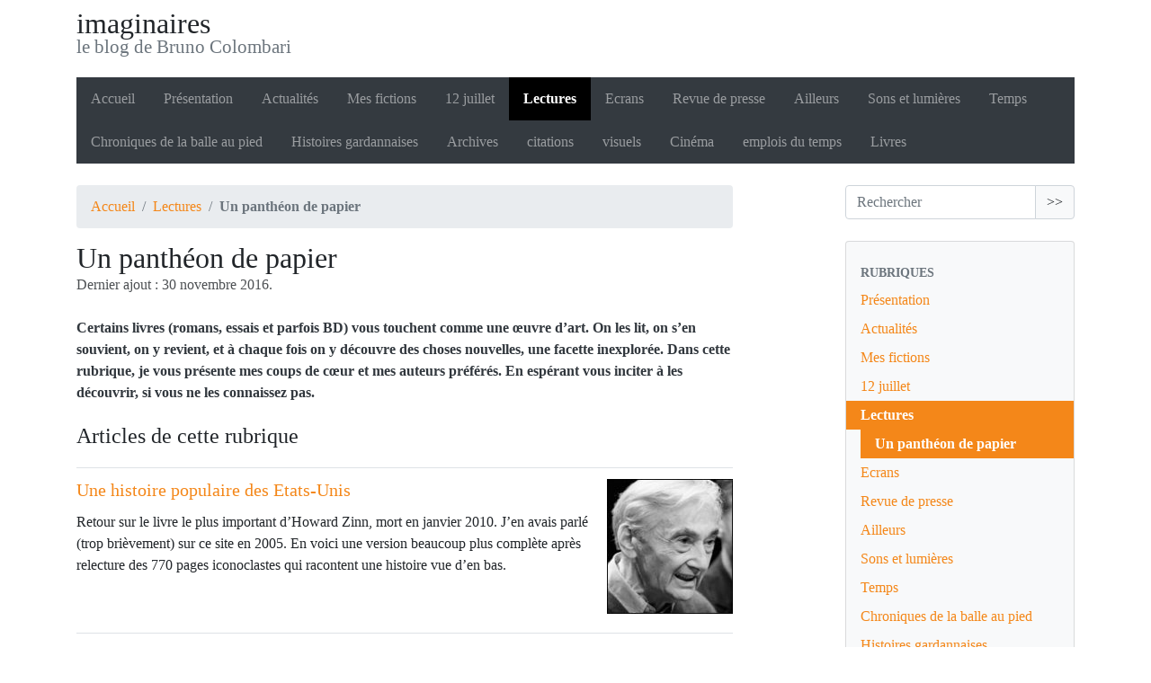

--- FILE ---
content_type: text/html; charset=utf-8
request_url: https://imaginaires.brunocolombari.fr/-Un-pantheon-de-papier-
body_size: 8398
content:
<!DOCTYPE HTML>
<html class="page_rubrique sans_composition ltr fr no-js" lang="fr" dir="ltr">
	<head>
		<script type='text/javascript'>/*<![CDATA[*/(function(H){H.className=H.className.replace(/\bno-js\b/,'js')})(document.documentElement);/*]]>*/</script>
		
		<meta http-equiv="Content-Type" content="text/html; charset=utf-8" />

		<title>Un panthéon de papier - imaginaires</title>
<meta name="description" content="Mes livres pr&#233;f&#233;r&#233;s sont-ils les v&#244;tres ?" />
<link rel="canonical" href="https://imaginaires.brunocolombari.fr/-Un-pantheon-de-papier-" />
<link rel="alternate" type="application/rss+xml" title="Syndiquer cette rubrique" href="spip.php?page=backend&amp;id_rubrique=15" />
<link rel="icon" type="image/x-icon" href="https://imaginaires.brunocolombari.fr/plugins/auto/spipr_dist/v2.3.0/favicon.ico" />
<link rel="shortcut icon" type="image/x-icon" href="https://imaginaires.brunocolombari.fr/plugins/auto/spipr_dist/v2.3.0/favicon.ico" />

<!--seo_insere-->
<script type="text/javascript">
(function(i,s,o,g,r,a,m){i['GoogleAnalyticsObject']=r;i[r]=i[r]||function(){
(i[r].q=i[r].q||[]).push(arguments)},i[r].l=1*new Date();a=s.createElement(o),
m=s.getElementsByTagName(o)[0];a.async=1;a.src=g;m.parentNode.insertBefore(a,m)
})(window,document,'script','//www.google-analytics.com/analytics.js','ga');
ga('create', 'UA-18243820-1', 'auto');
ga('send', 'pageview');
</script><meta http-equiv="Content-Type" content="text/html; charset=utf-8" />


<meta name="generator" content="SPIP 4.4.7" />

<script type="text/javascript">
var error_on_ajaxform='Oups. Une erreur inattendue a empêché de soumettre le formulaire. Vous pouvez essayer à nouveau.';
</script>

<link rel="alternate" type="application/rss+xml" title="Syndiquer tout le site" href="spip.php?page=backend" />
<meta name="viewport" content="width=device-width, initial-scale=1.0">

<link rel='stylesheet' href='local/cache-css/f1b8371aeb3224012df12bbda17b749d.css?1764932767' type='text/css' />












<script type='text/javascript'>var var_zajax_content='content';</script><script>
var mediabox_settings={"auto_detect":true,"ns":"box","tt_img":true,"sel_g":"#contenu a[type='image\/jpeg'],#contenu a[type='image\/png'],#contenu a[type='image\/gif'] ","sel_c":".mediabox","str_ssStart":"Diaporama","str_ssStop":"Arr\u00eater","str_cur":"{current}\/{total}","str_prev":"Pr\u00e9c\u00e9dent","str_next":"Suivant","str_close":"Fermer","str_loading":"Chargement\u2026","str_petc":"Taper \u2019Echap\u2019 pour fermer","str_dialTitDef":"Boite de dialogue","str_dialTitMed":"Affichage d\u2019un media","splash_url":"","lity":{"skin":"_simple-dark","maxWidth":"99%","maxHeight":"99%","minWidth":"400px","minHeight":"","slideshow_speed":"2500","opacite":"0.9","defaultCaptionState":"expanded"}};
</script>
<!-- insert_head_css -->






<!-- Debut CS -->

<!-- Fin CS -->


<script type='text/javascript'>/*<![CDATA[*/
(function(i,s,o,g,r,a,m){i['GoogleAnalyticsObject']=r;i[r]=i[r]||function(){ (i[r].q=i[r].q||[]).push(arguments)},i[r].l=1*new Date();a=s.createElement(o), m=s.getElementsByTagName(o)[0];a.async=1;a.src=g;m.parentNode.insertBefore(a,m) })
(window,document,'script','//www.google-analytics.com/analytics.js','ga');
ga('create', 'UA-18243820-1');
ga('send', 'pageview');
/*]]>*/</script>




















<script type='text/javascript' src='local/cache-js/817b8d0de035145f567f79f7529a77ad.js?1764932767'></script>










<!-- insert_head -->






<!-- Debut CS -->



<!-- Fin CS -->


	<script type="text/javascript">/* <![CDATA[ */
	;jQuery(function(){
		$(function(){
			var tablesorter_init = function(){
				$("table.tablesorter.spip").not(".ss_tablesort").each(function(){
					var options = {};
					if($(this).find("th.ts_disabled").length >= 1){
						options.headers = {};
						$(this).find("th").each(function(index,value){
							if($(this).is(".ts_disabled"))
								options.headers[index] = {sorter : false};
						});
					}
					$(this).addClass("tablesorter-spip").tablesorter(options);
				});
			}
			tablesorter_init();
			onAjaxLoad(tablesorter_init);
		});
	});
	/* ]]> */</script>



<script>htactif=1;document.createElement('picture'); var image_responsive_retina_hq = 0;</script><script>image_responsive_retina_hq = 1;</script>	<!-- Plugin Métas + -->
<!-- Dublin Core -->
<link rel="schema.DC" href="https://purl.org/dc/elements/1.1/" />
<link rel="schema.DCTERMS" href="https://purl.org/dc/terms/" />
<meta name="DC.Format" content="text/html" />
<meta name="DC.Type" content="Text" />
<meta name="DC.Language" content="fr" />
<meta name="DC.Title" lang="fr" content="Un panth&#233;on de papier &#8211; imaginaires" />
<meta name="DC.Description.Abstract" lang="fr" content="Mes livres pr&#233;f&#233;r&#233;s sont-ils les v&#244;tres ?" />
<meta name="DC.Date" content="2016-11-30" />
<meta name="DC.Date.Modified" content="2016-12-31" />
<meta name="DC.Identifier" content="https://imaginaires.brunocolombari.fr/-Un-pantheon-de-papier-" />
<meta name="DC.Publisher" content="imaginaires" />
<meta name="DC.Source" content="https://imaginaires.brunocolombari.fr" />

<meta name="DC.Creator" content="imaginaires" />





<!-- Open Graph -->

<meta property="og:site_name" content="imaginaires" />
<meta property="og:type" content="article" />
<meta property="og:title" content="Un panth&#233;on de papier &#8211; imaginaires" />
<meta property="og:locale" content="fr_FR" />
<meta property="og:url" content="https://imaginaires.brunocolombari.fr/-Un-pantheon-de-papier-" />
<meta property="og:description" content="Mes livres pr&#233;f&#233;r&#233;s sont-ils les v&#244;tres ?" />


<meta property="article:published_time" content="2016-11-30" />
<meta property="article:modified_time" content="2016-12-31" />

<meta property="article:author" content="imaginaires" />








<!-- Twitter Card -->
<meta name="twitter:card" content="summary" />
<meta name="twitter:title" content="Un panth&#233;on de papier &#8211; imaginaires" />
<meta name="twitter:description" content="Mes livres pr&#233;f&#233;r&#233;s sont-ils les v&#244;tres ?" />
<meta name="twitter:dnt" content="on" />
<meta name="twitter:url" content="https://imaginaires.brunocolombari.fr/-Un-pantheon-de-papier-" />
</head>
	<body>
	<div class="page">
		<div class="container">
			<div class="header" id="header">
				<div class="row justify-content-between">
<header class="accueil clearfix col-sm-9 col-lg-8">
	 <a rel="start home" href="https://imaginaires.brunocolombari.fr/" title="Accueil"
	><h1 id="logo_site_spip" class="crayon meta-valeur-nom_site ">imaginaires
	<small id="slogan_site_spip" class="crayon meta-valeur-slogan_site ">le blog de Bruno Colombari</small>
	</h1> </a>
</header>
</div>			</div>
			<div class="navbar navbar-expand-md navbar-dark bg-dark" id="nav">
				<div class="menu menu-container navbar-inner">
	 <button class="navbar-toggler collapsed" type="button" data-toggle="collapse" data-target="#navbar-35d3" aria-controls="navbar-35d3" aria-expanded="false" aria-label="Toggle navigation"><span class="navbar-toggler-icon"></span></button>
<div class="collapse navbar-collapse nav-collapse-main" id="navbar-35d3"><ul class="menu-items menu-liste nav navbar-nav">
		 <li class="nav-item item menu-entree">
			 <a class="nav-link" href="https://imaginaires.brunocolombari.fr/">Accueil</a>
		 </li>
		 
		 <li class="nav-item item menu-entree">
			<a class="nav-link" href="-Presentation-">Présentation</a>
		</li>
	 
		 <li class="nav-item item menu-entree">
			<a class="nav-link" href="-Actualites-">Actualités</a>
		</li>
	 
		 <li class="nav-item item menu-entree">
			<a class="nav-link" href="-Mes-fictions-">Mes fictions</a>
		</li>
	 
		 <li class="nav-item item menu-entree">
			<a class="nav-link" href="-12-juillet-35-">12 juillet</a>
		</li>
	 
		 <li class="nav-item item menu-entree on active">
			<a class="nav-link" href="-Lectures-">Lectures</a>
		</li>
	 
		 <li class="nav-item item menu-entree">
			<a class="nav-link" href="-Grand-ecran-">Ecrans</a>
		</li>
	 
		 <li class="nav-item item menu-entree">
			<a class="nav-link" href="-Revue-de-presse-">Revue de presse</a>
		</li>
	 
		 <li class="nav-item item menu-entree">
			<a class="nav-link" href="-Ailleurs-">Ailleurs</a>
		</li>
	 
		 <li class="nav-item item menu-entree">
			<a class="nav-link" href="-Sons-et-lumieres-">Sons et lumières</a>
		</li>
	 
		 <li class="nav-item item menu-entree">
			<a class="nav-link" href="-Temps-">Temps</a>
		</li>
	 
		 <li class="nav-item item menu-entree">
			<a class="nav-link" href="-Chroniques-de-la-balle-au-pied-">Chroniques de la balle au pied</a>
		</li>
	 
		 <li class="nav-item item menu-entree">
			<a class="nav-link" href="-Histoires-gardannaises-">Histoires gardannaises</a>
		</li>
	 
		 <li class="nav-item item menu-entree">
			<a class="nav-link" href="-Archives-">Archives</a>
		</li>
	 
		 <li class="nav-item item menu-entree">
			<a class="nav-link" href="-citations-">citations</a>
		</li>
	 
		 <li class="nav-item item menu-entree">
			<a class="nav-link" href="-visuels-">visuels</a>
		</li>
	 
		 <li class="nav-item item menu-entree">
			<a class="nav-link" href="-Cinema-">Cinéma</a>
		</li>
	 
		 <li class="nav-item item menu-entree">
			<a class="nav-link" href="-emplois-du-temps-">emplois du temps</a>
		</li>
	 
		 <li class="nav-item item menu-entree">
			<a class="nav-link" href="-Livres-">Livres</a>
		</li>
	 
	 </ul></div>
  </div>
			</div>

			<div class="row justify-content-between">
				<div class="content col-md-9 col-lg-8" id="content">
					<nav class="nav-breadcrumb" aria-label="Breadcrumb">
						<ul class="breadcrumb">
	 
	
	
	
	
	
	 
	<li class="breadcrumb-item"><a href="https://imaginaires.brunocolombari.fr/">Accueil</a></li>


<li class="breadcrumb-item"><a href="-Lectures-">Lectures</a></li>


<li class="breadcrumb-item active"><span class="on active">Un panthéon de papier</span></li>
</ul>					</nav>
					<section>
	 <header class="cartouche">
	
	<h1 class="crayon rubrique-titre-15 ">Un panthéon de papier</h1>
	<p class="publication"><time pubdate="pubdate" datetime="2016-11-30T21:14:11Z">Dernier ajout : 30 novembre 2016.</time></p>
</header>
	<div class="main">
		<div class="crayon rubrique-texte-15 chapo"><p>Certains livres (romans, essais et parfois BD) vous touchent comme une œuvre d&#8217;art. On les lit, on s&#8217;en souvient, on y revient, et à chaque fois on y découvre des choses nouvelles, une facette inexplorée. Dans cette rubrique, je vous présente mes coups de cœur et mes auteurs préférés. En espérant vous inciter à les découvrir, si vous ne les connaissez pas.</p></div>

		
			<div class="liste articles">
			<div class='ajaxbloc' data-ajax-env='0Q2YIcZqrr3raAkddC8dU2BjIYw1KvxMjuPdgRCr3zbstGnu0tHfAEfQoDGmLgHDLHg8eLoqsSzjxK8tijwgovmJF2FPY830MWQpaO5Qy+7q4kmhua/7HaRvnSak2JLIkVrLr5DLvVlGJX2SbNGo1MLtHVn5+s7dS+YSGvbg+JOBzpM433u7areYHMYBuBwIq01aHdymATQ3haTVsbw/0+pfOuaoU4yCNjaLiz76eK1oXXuOyogGgc34dUi1Jd89Gqdx0K7L3XF7ZlkiccmNXHhYOqO377YylK8HgeSDkXhte8ck9P5KMUcz3t5JVw==' data-origin="-Un-pantheon-de-papier-">

	<a id='pagination_articles' class='pagination_ancre'></a>
	<h2 class="h2">Articles de cette rubrique</h2>
	<ul class="liste-items">
		
		<li class="item"><article class="entry article hentry">
	<strong class="h3-like entry-title"><a href="Une-histoire-populaire-des-Etats" rel="bookmark"><span class='logo-img-wrapper spip_logo' style="width:140px;"><span class="img" style="display:block;position:relative;height:0;width:100%;padding-bottom:107.14%;overflow:hidden;background:url(local/cache-vignettes/L140xH150/arton62-3c9f0.jpg?1732218069) no-repeat center;background-size:100%;"> </span></span>Une histoire populaire des Etats-Unis<span
		class="read-more hide"><i class="icon icon-chevron-right bi-icon icon-heavy"><svg width="0" height="0" role="img" aria-labelledby="icon-title-c9dc"><title id="icon-title-c9dc">Lire la suite de &amp;laquo;Une histoire populaire des Etats-Unis&amp;raquo;</title><use xlink:href="plugins/auto/bootstrap4/v4.7.1/bootstrap2spip/img/bi-min-symbols.svg?1731943594#bi-chevron-right"></use></svg></i> </span></a></strong>
	<p class="publication"><time pubdate="pubdate" datetime="2010-06-06T11:45:00Z">6 juin 2010</time></p>
	<div class="crayon article-intro-62 introduction entry-content"><p>Retour sur le livre le plus important d’Howard Zinn, mort en janvier 2010. J’en avais parlé (trop brièvement) sur ce site en 2005. En voici une version beaucoup plus complète après relecture des 770 pages iconoclastes qui racontent une histoire vue d’en bas.</p></div>
	<p class="postmeta">
	
	
	
	
	</p>
</article></li>
		
		<li class="item"><article class="entry article hentry">
	<strong class="h3-like entry-title"><a href="Gone-baby-gone" rel="bookmark">Gone, baby, gone<span
		class="read-more hide"><i class="icon icon-chevron-right bi-icon icon-heavy"><svg width="0" height="0" role="img" aria-labelledby="icon-title-55de"><title id="icon-title-55de">Lire la suite de &amp;laquo;Gone, baby, gone&amp;raquo;</title><use xlink:href="plugins/auto/bootstrap4/v4.7.1/bootstrap2spip/img/bi-min-symbols.svg?1731943594#bi-chevron-right"></use></svg></i> </span></a></strong>
	<p class="publication"><time pubdate="pubdate" datetime="2007-04-09T08:25:25Z">9 avril 2007</time></p>
	<div class="crayon article-intro-280 introduction entry-content"><div class='spip_document_898 spip_document spip_documents spip_document_image spip_documents_right spip_document_right'>
<figure class="spip_doc_inner">


		<img src='IMG/jpg/gonebabygone-100.jpg' width="100" height="144" alt='' />
</figure>
</div>
<p>A Boston, quand une fillette de quatre ans disparaît, on pense immédiatement au pire&nbsp;: réseau de pédophiles, réglements de comptes entre dealers, enlèvement contre rançon... Angela Gennaro et Patrick Kenzie vont se pencher sur cette affaire à contre-cœur, tant ils craignent ce qu&#8217;ils vont découvrir. Avec Gone, baby gone, Dennis Lehane nous offre son meilleur roman, une vertigineuse plongée  dans les bas-fonds de l&#8217;âme humaine parachevée par un dénouement inattendu et déchirant.</p></div>
	<p class="postmeta">
	
	
	
	
	</p>
</article></li>
		
		<li class="item"><article class="entry article hentry">
	<strong class="h3-like entry-title"><a href="Les-Bienveillantes" rel="bookmark">Les Bienveillantes<span
		class="read-more hide"><i class="icon icon-chevron-right bi-icon icon-heavy"><svg width="0" height="0" role="img" aria-labelledby="icon-title-59b9"><title id="icon-title-59b9">Lire la suite de &amp;laquo;Les Bienveillantes&amp;raquo;</title><use xlink:href="plugins/auto/bootstrap4/v4.7.1/bootstrap2spip/img/bi-min-symbols.svg?1731943594#bi-chevron-right"></use></svg></i> </span></a></strong>
	<p class="publication"><time pubdate="pubdate" datetime="2006-09-24T18:08:00Z">24 septembre 2006</time></p>
	<div class="crayon article-intro-412 introduction entry-content"><div class='spip_document_641 spip_document spip_documents spip_document_image spip_documents_right spip_document_right'>
<figure class="spip_doc_inner">


		<img src='IMG/jpg/bienveillantes100.jpg' width="100" height="153" alt='' />
</figure>
</div>
<p>Pour son premier roman, Jonathan Littell, 39 ans, nous arrache à notre statut de lecteur par une première phrase choc&nbsp;: <i>&laquo;&nbsp;Frères humains, laissez-moi vous raconter comment ça s&#8217;est passé&nbsp;&raquo;</i> et nous laisse, 900 pages plus tard, épuisé par un récit monstrueux, du front russe aux ruines de Berlin. Avec les mémoires imaginaires de l&#8217;officier SS Maximilien Aue, nous voilà plongé dans les gouffres sans fond du vingtième siècle.</p></div>
	<p class="postmeta">
	
	
	
	
	</p>
</article></li>
		
		<li class="item"><article class="entry article hentry">
	<strong class="h3-like entry-title"><a href="C-est-un-beau-jour-pour-mourir" rel="bookmark">C&#8217;est un beau jour pour mourir<span
		class="read-more hide"><i class="icon icon-chevron-right bi-icon icon-heavy"><svg width="0" height="0" role="img" aria-labelledby="icon-title-d37b"><title id="icon-title-d37b">Lire la suite de &amp;laquo;C&#8217;est un beau jour pour mourir&amp;raquo;</title><use xlink:href="plugins/auto/bootstrap4/v4.7.1/bootstrap2spip/img/bi-min-symbols.svg?1731943594#bi-chevron-right"></use></svg></i> </span></a></strong>
	<p class="publication"><time pubdate="pubdate" datetime="2006-02-16T17:33:34Z">16 février 2006</time></p>
	<div class="crayon article-intro-143 introduction entry-content"><div class='spip_document_326 spip_document spip_documents spip_document_image spip_documents_right spip_document_right'>
<figure class="spip_doc_inner">


		<img src='IMG/jpg/beaujourpourmourir100.jpg' width="100" height="156" alt='' />
</figure>
</div>
<p>Il est des mythes qu&#8217;il faut savoir déboulonner, ne serait-ce que par souci de vérité historique. Et de leçon pour l&#8217;avenir. L&#8217;écrivain James Welch s&#8217;est donc attelé au récit de la plus grande bataille indienne, celle de Little bighorn. Au passage, le général George Armstrong Custer y est proprement remis à sa place.</p></div>
	<p class="postmeta">
	 
		<span class="comments">
		<span class="sep">|</span>
		<a href="C-est-un-beau-jour-pour-mourir#comments" class="nb_commentaires" title="1 commentaire"><i class="icon icon-comment bi-icon"><svg width="0" height="0" aria-hidden="true" focusable="false"><use xlink:href="plugins/auto/bootstrap4/v4.7.1/bootstrap2spip/img/bi-min-symbols.svg?1731943594#bi-chat"></use></svg></i> 1</a>
		</span>
		
	
	
	
	</p>
</article></li>
		
		<li class="item"><article class="entry article hentry">
	<strong class="h3-like entry-title"><a href="Persepolis,128" rel="bookmark">Persepolis<span
		class="read-more hide"><i class="icon icon-chevron-right bi-icon icon-heavy"><svg width="0" height="0" role="img" aria-labelledby="icon-title-0166"><title id="icon-title-0166">Lire la suite de &amp;laquo;Persepolis&amp;raquo;</title><use xlink:href="plugins/auto/bootstrap4/v4.7.1/bootstrap2spip/img/bi-min-symbols.svg?1731943594#bi-chevron-right"></use></svg></i> </span></a></strong>
	<p class="publication"><time pubdate="pubdate" datetime="2005-12-30T20:34:41Z">30 décembre 2005</time></p>
	<div class="crayon article-intro-128 introduction entry-content"><div class='spip_document_216 spip_document spip_documents spip_document_image spip_documents_right spip_document_right'>
<figure class="spip_doc_inner">


		<img src='IMG/jpg/persepolis.jpg' width="100" height="146" alt='' />
</figure>
</div>
<p>En quatre ans et autant d&#8217;albums de BD aux couverture jaune, verte, rouge ou bleue, Marjane Satrapi tricote en rangs serrés l&#8217;intime et l&#8217;universel pour nous donner dans un récit autobiographique la plus belle des leçons d&#8217;histoire contemporaine. Persepolis parle de l&#8217;Iran, bien sûr, mais aussi des femmes et des hommes, des riches et des pauvres, des mythes et de la réalité, de la peur et du courage, des parents et des enfants... Le tout dans un noir et blanc profond et lumineux comme jamais.</p></div>
	<p class="postmeta">
	
	
	
	
	</p>
</article></li>
		
	</ul>
	<div class="pagination"><ul><li class="page-item active"><span class="page-link on active">0</span></li><li class="page-item"><a href='-Un-pantheon-de-papier-?debut_articles=5#pagination_articles' class='page-link lien_pagination' rel='nofollow'>5</a></li><li class="page-item"><a href='-Un-pantheon-de-papier-?debut_articles=10#pagination_articles' class='page-link lien_pagination' rel='nofollow'>10</a></li>
	</ul></div>
</div><!--ajaxbloc-->			</div>
		
	</div>

	<aside>
		
		

		
			

			
			

		
		
	</aside>

	<footer>
		
	</footer>

</section>				</div>
				<div class="aside secondary col-md-3" id="aside">
					<div class="form-search">

<div class="formulaire_spip formulaire_recherche form-search" id="formulaire_recherche">
<form action="spip.php?page=recherche" method="get"><div>
	<input name="page" value="recherche" type="hidden"
>
	
	<div class="input-group">
		<input type="search"
		       class="search text search-query form-control"
		       name="recherche"
		       id="recherche"
		       placeholder="Rechercher"
		       accesskey="4" autocapitalize="off" autocorrect="off" />
		<span class="input-group-append">
			<button type="submit" class="btn btn-outline-secondary" title="Rechercher" >&gt;&gt;</button>
		</span>
	</div>
</div></form>
</div>
</div>

<div class="well">
	<ul class="nav nav-list">
		<li class="nav-header">Rubriques</li>
	
		<li class="nav-item ">
			<a href="-Presentation-" class="nav-link">Présentation</a>

			

		</li>
	
		<li class="nav-item ">
			<a href="-Actualites-" class="nav-link">Actualités</a>

			

		</li>
	
		<li class="nav-item ">
			<a href="-Mes-fictions-" class="nav-link">Mes fictions</a>

			

		</li>
	
		<li class="nav-item ">
			<a href="-12-juillet-35-" class="nav-link">12 juillet</a>

			

		</li>
	
		<li class="nav-item active">
			<a href="-Lectures-" class="nav-link on">Lectures</a>

			
			<ul class="nav nav-list">
				 
					<li class="nav-item active"><a href="-Un-pantheon-de-papier-" class="nav-link on">Un panthéon de papier</a>	</li>
				
			</ul>
			

		</li>
	
		<li class="nav-item ">
			<a href="-Grand-ecran-" class="nav-link">Ecrans</a>

			

		</li>
	
		<li class="nav-item ">
			<a href="-Revue-de-presse-" class="nav-link">Revue de presse</a>

			

		</li>
	
		<li class="nav-item ">
			<a href="-Ailleurs-" class="nav-link">Ailleurs</a>

			

		</li>
	
		<li class="nav-item ">
			<a href="-Sons-et-lumieres-" class="nav-link">Sons et lumières</a>

			

		</li>
	
		<li class="nav-item ">
			<a href="-Temps-" class="nav-link">Temps</a>

			

		</li>
	
		<li class="nav-item ">
			<a href="-Chroniques-de-la-balle-au-pied-" class="nav-link">Chroniques de la balle au pied</a>

			

		</li>
	
		<li class="nav-item ">
			<a href="-Histoires-gardannaises-" class="nav-link">Histoires gardannaises</a>

			

		</li>
	
		<li class="nav-item ">
			<a href="-Archives-" class="nav-link">Archives</a>

			

		</li>
	
		<li class="nav-item ">
			<a href="-citations-" class="nav-link">citations</a>

			

		</li>
	
		<li class="nav-item ">
			<a href="-visuels-" class="nav-link">visuels</a>

			

		</li>
	
		<li class="nav-item ">
			<a href="-Cinema-" class="nav-link">Cinéma</a>

			

		</li>
	
		<li class="nav-item ">
			<a href="-emplois-du-temps-" class="nav-link">emplois du temps</a>

			

		</li>
	
		<li class="nav-item ">
			<a href="-Livres-" class="nav-link">Livres</a>

			

		</li>
	

	</ul>
</div>									</div>
			</div>

			<div class="footer" id="footer">
				<p class="colophon">
 2005-2026  &mdash; imaginaires<br />
<a rel="contents" href="spip.php?page=plan">Plan du site</a><span class="sep"> | </span><a href="spip.php?page=login&amp;url=-Un-pantheon-de-papier-" rel="nofollow" class='login_modal'>Se connecter</a><span class="sep"> |
</span><a href="spip.php?page=backend" rel="alternate" title="Syndiquer tout le site"><svg
	version="1.1"
	width="16"
	height="16"
	viewBox="0 0 512 512"
	xmlns="http://www.w3.org/2000/svg" xmlns:xlink="http://www.w3.org/1999/xlink"
	xml:space="preserve" focusable='false' role='img' aria-labelledby='img-svg-title-402c'><title id="img-svg-title-402c">Suivre la vie du site</title>

	<rect width="500" height="500" x="6" y="6" fill="#ffffff" rx="75"/>
	<path fill="#FFB500"
				d="M437,0H75C33.645,0,0,33.645,0,75v362c0,41.355,33.645,75,75,75h362c41.355,0,75-33.645,75-75V75   C512,33.645,478.355,0,437,0z M106.176,446.374c-24.293,0-44.057-19.764-44.057-44.056c0-24.293,19.764-44.057,44.057-44.057   s44.057,19.764,44.057,44.057C150.232,426.61,130.469,446.374,106.176,446.374z M255.212,438.281c-22.056,0-40-17.944-40-40   c0-57.898-47.103-105-105-105c-22.056,0-40-17.944-40-40c0-22.056,17.944-40,40-40c102.009,0,185,82.99,185,185   C295.212,420.337,277.269,438.281,255.212,438.281z M405.212,438.281c-22.056,0-40-17.944-40-40   c0-68.112-26.524-132.148-74.688-180.313c-48.163-48.163-112.199-74.688-180.313-74.688c-22.056,0-40-17.944-40-40   c0-22.056,17.944-40,40-40c89.481,0,173.607,34.846,236.881,98.119c63.273,63.273,98.12,147.399,98.12,236.881   C445.212,420.337,427.269,438.281,405.212,438.281z"/>
</svg>
&nbsp;RSS&nbsp;2.0</a>
</p>
<small class="generator"><a href="https://www.spip.net/" rel="generator" title="Site réalisé avec SPIP" class="spip_out"><svg class="logo_spip" version="1.1" xmlns="http://www.w3.org/2000/svg" xmlns:xlink="http://www.w3.org/1999/xlink" x="0px" y="0px"
	 viewBox="0 0 200 152.5" enable-background="new 0 0 200 152.5" xml:space="preserve" focusable='false' role='img' aria-labelledby='img-svg-title-161b'><title id="img-svg-title-161b">SPIP</title>

<path class="letter_s" fill="currentColor" d="M85.9,108L85.9,108c-6.2-24.8-32-22.2-36.1-38.9c-2.9-11.8,5-20.8,16.8-23.8c7-1.7,14,0.1,19.2,4.3
	c0.8,0.6,1.6,1.4,2.6,2.4l0.1,0.1l0,0c0.2,0.2,0.3,0.4,0.5,0.6c0.1,0.1,0.2,0.3,0.3,0.4c0.1,0.2,0.2,0.3,0.3,0.5l0.1,0.1
	c1.1,1.4,1.7,2.4,2.6,2.2c0.8-0.2,1.2-2,1.4-3.3c0.7-5.5,0.4-11.2-1-17c-6.2-25.2-31.7-40.7-57-34.4C10.6,7.6-4.8,33.1,1.4,58.3
	c8.3,33.9,40.2,39.6,57.5,48.2c3.7,1.8,6.6,5.1,7.6,9.3c1.9,7.5-2.7,15.1-10.3,17l-0.2,0c-0.3,0.1-0.5,0.1-0.7,0.2
	c-1.5,0.4-1.9,0.2-1.9,0.8c0,0.4,1,0.9,1.6,1.2c4.3,1.6,9,2,13.8,0.9C81.3,132.9,88.9,120.4,85.9,108L85.9,108L85.9,108L85.9,108z"
	/>
<path class="letter_p letter_p1" fill="currentColor" d="M132.6,116.6c3.9-19.2-12.6-19.2-18.7-18.3c-0.5,0.1-1,0.2-1.6,0.3c-5,0.8-5.7,1-6.8,0.6
	c-0.3-0.1-0.5-0.2-0.8-0.4c-0.2-0.2-0.4-0.3-0.7-0.5l0,0c-1.6-0.9-3.5-0.7-3.5-0.7l-0.3,0h0.1c-1.2,0-2.5,1-2.7,2.2l-15.5,49.8
	c0,0-1,2.8,2,2.8h0.9l0,0c0,0,7.9,0.7,11.9-10.7l10.6-34.8c1.1,0,2.4,0,4,0c9.2-0.2,10.4,10.9,5.4,18.5c-2.9,4.4-5.7,5.5-8.7,6.7
	c-0.8,0.3-1.6,0.6-2.5,0.8l0,0c0,0-2.6,0.5-2.6,1.4c0,0.7,0.9,1.2,2,1.5c1.4,0.2,3,0.4,4.7,0.4c7.6,0,20.7-5.6,22.8-19.4
	C132.7,116.2,132.5,117.3,132.6,116.6"/>
<path class="letter_i" fill="currentColor" d="M154,97.8c0,0-1.4,0-1.7,0c-2.5,0-4.2,0.7-5.4,1.4c-0.1,0.1-0.2,0.2-0.3,0.2c-2,1.3-2.8,3.6-2.8,3.6l0,0
	l-10,32c-0.3,1.2,0.5,2.2,1.8,2.2h6.6c1.2,0,2.5-1,2.7-2.2l10.9-35C156,98.7,155.2,97.8,154,97.8"/>
<path class="letter_i letter_i_dot" fill="currentColor" d="M148,94h7.3c2.1-0.2,3.2-2.5,3.1-3.6c0-1.1-1.1-2-3.4-2c-2.3,0.1-7,1.4-7.2,5.2
	C147.8,93.8,147.9,93.9,148,94"/>
<path class="letter_p letter_p2" fill="currentColor" d="M199.4,116.6c3.9-19.2-12.6-19.2-18.7-18.3c-0.5,0.1-1,0.2-1.6,0.3c-5,0.8-5.7,1-6.8,0.6
	c-0.3-0.1-0.5-0.2-0.8-0.4c-0.2-0.2-0.4-0.3-0.7-0.5l0,0c-1.6-0.9-3.5-0.7-3.5-0.7l-0.3,0h0.1c-1.2,0-2.5,1-2.7,2.2l-15.5,49.8
	c0,0-1,2.8,2,2.8h0.9l0,0c0,0,7.9,0.7,11.9-10.7l9.6-31.7c-1.6-0.5-2.6-1-3.5-1.6c-2-1.4-2.1-2.8-0.6-2.3c1.4,0.5,3.1,0.9,9.2,0.8
	c9.2-0.2,10.4,10.9,5.4,18.5c-2.9,4.4-5.7,5.5-8.7,6.7c-0.8,0.3-1.6,0.6-2.5,0.8l0,0c0,0-2.6,0.5-2.6,1.4c0,0.7,0.9,1.2,2,1.5
	c1.4,0.2,3,0.4,4.7,0.4c7.6,0,20.7-5.6,22.8-19.4C199.5,116.2,199.3,117.3,199.4,116.6"/>
</svg>
</a></small>			</div>
		</div>
	</div>
</body></html>


--- FILE ---
content_type: text/plain
request_url: https://www.google-analytics.com/j/collect?v=1&_v=j102&a=497138559&t=pageview&_s=1&dl=https%3A%2F%2Fimaginaires.brunocolombari.fr%2F-Un-pantheon-de-papier-&ul=en-us%40posix&dt=Un%20panth%C3%A9on%20de%20papier%20-%20imaginaires&sr=1280x720&vp=1280x720&_u=IEBAAEABAAAAACAAI~&jid=98235912&gjid=72544056&cid=910767999.1769622047&tid=UA-18243820-1&_gid=340254333.1769622047&_r=1&_slc=1&z=1810937560
body_size: -455
content:
2,cG-5SQZ28K7ER